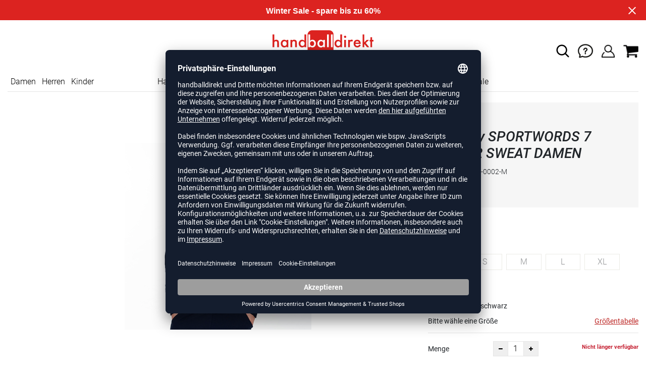

--- FILE ---
content_type: application/javascript;charset=utf-8
request_url: https://handballdirekt-de.arc.epoq.de/inbound-servletapi/viewItem?tenantId=handballdirekt-de&sessionId=346f849436254ce88588d1c5292b1d1&pageId=c8b64&scriptId=c8b64&buildId=72e3aeec&productId=Art.Nr.%3A%2080103-0002-M&unitPrice=59.95
body_size: 293
content:
window.epoq_viewEventId = '6e732552-f589-11f0-85dc-0000877dbd6b'